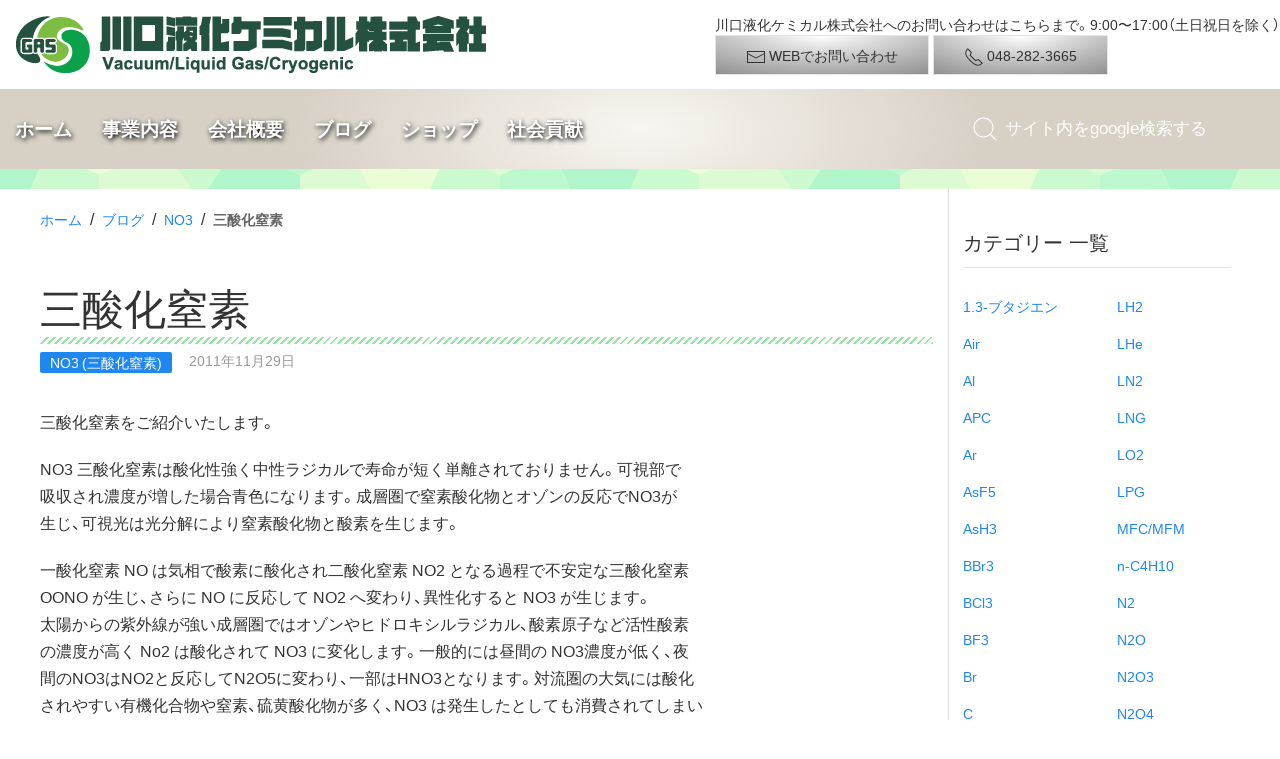

--- FILE ---
content_type: text/html; charset=UTF-8
request_url: https://klchem.co.jp/blog/2011/11/post-1627.php
body_size: 11969
content:
<!DOCTYPE html>
<!-- OGP用 -->
<html lang="ja" prefix="og: http://ogp.me/ns#">
<head>
<meta charset="utf-8">
<!-- ie11 最新モードに -->
<meta http-equiv="X-UA-Compatible" content="IE=edge">
<!-- iphone 電話番号自動リンクをなしに -->
<meta name="format-detection" content="telephone=no">
<meta name="viewport" content="width=device-width, initial-scale=1">

<!-- Google Tag Manager -->
<script>(function(w,d,s,l,i){w[l]=w[l]||[];w[l].push({'gtm.start':
new Date().getTime(),event:'gtm.js'});var f=d.getElementsByTagName(s)[0],
j=d.createElement(s),dl=l!='dataLayer'?'&l='+l:'';j.async=true;j.src=
'https://www.googletagmanager.com/gtm.js?id='+i+dl;f.parentNode.insertBefore(j,f);
})(window,document,'script','dataLayer','GTM-MKZP8Z9');</script>
<!-- End Google Tag Manager -->

<title>三酸化窒素 [ブログ] 川口液化ケミカル株式会社</title>
<meta name="description" content="
" />


<!-- お気に入りアイコン -->
<link rel="icon" type="image/png" href="/favicon.png">
<!-- iphoneアイコン -->
<link rel="apple-touch-icon" href="/img/apple-touch-icon.png">
<meta name="apple-mobile-web-app-title" content="川口液化ケミカル">

<!-- External CSS -->
<link rel="stylesheet" href="//cdn.jsdelivr.net/npm/yakuhanjp@3.0.0/dist/css/yakuhanjp.min.css">
<link rel="stylesheet" href="//cdn.jsdelivr.net/npm/yakuhanjp@3.0.0/dist/css/yakuhanmp.min.css">
<!-- Include CSS -->
<link rel="preload" href="https://klchem.co.jp/wp/wp-content/themes/klchem/css/uikit.min.css" as="style">
<link rel="stylesheet" href="https://klchem.co.jp/wp/wp-content/themes/klchem/css/uikit.min.css">

<link rel="stylesheet" href="https://klchem.co.jp/wp/wp-content/themes/klchem/style.css">

<!-- Include JS -->
<script src="https://klchem.co.jp/wp/wp-content/themes/klchem/js/uikit.min.js"></script>
<script src="https://klchem.co.jp/wp/wp-content/themes/klchem/js/uikit-icons.min.js"></script>
<script src="//code.jquery.com/jquery-3.3.1.min.js" integrity="sha256-FgpCb/KJQlLNfOu91ta32o/NMZxltwRo8QtmkMRdAu8=" crossorigin="anonymous"></script>
<script src="https://klchem.co.jp/wp/wp-content/themes/klchem/js/myscript.js"></script>

<script>
  window.dataLayer = window.dataLayer || [];
  function gtag(){dataLayer.push(arguments);}
  gtag('js', new Date());

  gtag('config', 'G-5CC2FZFSL0');
</script>
	
<!-- OGPの出力はワードプレスのfunctionで -->
<meta name='robots' content='index, follow, max-image-preview:large, max-snippet:-1, max-video-preview:-1' />

	<!-- This site is optimized with the Yoast SEO plugin v26.7 - https://yoast.com/wordpress/plugins/seo/ -->
	<link rel="canonical" href="https://klchem.co.jp/blog/2011/11/post-1627.php" />
	<meta property="og:locale" content="ja_JP" />
	<meta property="og:type" content="article" />
	<meta property="og:title" content="三酸化窒素 - 川口液化ケミカル株式会社" />
	<meta property="og:description" content="三酸化窒素をご紹介いたします。 NO3 三酸化窒素は酸化性強く中性ラジカルで寿命が短く単離されておりません。可視部で 吸収され濃度が増した場合青色になります。成層圏で窒素酸化物とオゾンの反応でNO3が 生じ、可視光は光分 [&hellip;]" />
	<meta property="og:url" content="https://klchem.co.jp/blog/2011/11/post-1627.php" />
	<meta property="og:site_name" content="川口液化ケミカル株式会社" />
	<meta property="article:publisher" content="https://www.facebook.com/klchem/" />
	<meta property="og:image" content="https://klchem.co.jp/img/2019/02/ogp_image.jpg" />
	<meta property="og:image:width" content="600" />
	<meta property="og:image:height" content="600" />
	<meta property="og:image:type" content="image/jpeg" />
	<meta name="twitter:card" content="summary_large_image" />
	<script type="application/ld+json" class="yoast-schema-graph">{"@context":"https://schema.org","@graph":[{"@type":"WebPage","@id":"https://klchem.co.jp/blog/2011/11/post-1627.php","url":"https://klchem.co.jp/blog/2011/11/post-1627.php","name":"三酸化窒素 - 川口液化ケミカル株式会社","isPartOf":{"@id":"https://klchem.co.jp/#website"},"datePublished":"2011-11-29T12:32:38+00:00","breadcrumb":{"@id":"https://klchem.co.jp/blog/2011/11/post-1627.php#breadcrumb"},"inLanguage":"ja","potentialAction":[{"@type":"ReadAction","target":["https://klchem.co.jp/blog/2011/11/post-1627.php"]}]},{"@type":"BreadcrumbList","@id":"https://klchem.co.jp/blog/2011/11/post-1627.php#breadcrumb","itemListElement":[{"@type":"ListItem","position":1,"name":"ホーム","item":"https://klchem.co.jp/"},{"@type":"ListItem","position":2,"name":"ブログ","item":"https://klchem.co.jp/blog"},{"@type":"ListItem","position":3,"name":"NO3","item":"https://klchem.co.jp/blog/gr/no3"},{"@type":"ListItem","position":4,"name":"三酸化窒素"}]},{"@type":"WebSite","@id":"https://klchem.co.jp/#website","url":"https://klchem.co.jp/","name":"川口液化ケミカル株式会社","description":"川口液化ケミカル株式会社では、昭和３０年代から培ったガス利用設備・機器の設置、ガスの供給を手がけたノウハウを用いて、お客様に最適なプランをご提供させていただきます","publisher":{"@id":"https://klchem.co.jp/#organization"},"potentialAction":[{"@type":"SearchAction","target":{"@type":"EntryPoint","urlTemplate":"https://klchem.co.jp/?s={search_term_string}"},"query-input":{"@type":"PropertyValueSpecification","valueRequired":true,"valueName":"search_term_string"}}],"inLanguage":"ja"},{"@type":"Organization","@id":"https://klchem.co.jp/#organization","name":"川口液化ケミカル株式会社","url":"https://klchem.co.jp/","logo":{"@type":"ImageObject","inLanguage":"ja","@id":"https://klchem.co.jp/#/schema/logo/image/","url":"https://klchem.co.jp/img/2018/09/logo.png","contentUrl":"https://klchem.co.jp/img/2018/09/logo.png","width":473,"height":59,"caption":"川口液化ケミカル株式会社"},"image":{"@id":"https://klchem.co.jp/#/schema/logo/image/"},"sameAs":["https://www.facebook.com/klchem/"]}]}</script>
	<!-- / Yoast SEO plugin. -->


<style id='wp-img-auto-sizes-contain-inline-css' type='text/css'>
img:is([sizes=auto i],[sizes^="auto," i]){contain-intrinsic-size:3000px 1500px}
/*# sourceURL=wp-img-auto-sizes-contain-inline-css */
</style>
<style id='wp-block-library-inline-css' type='text/css'>
:root{--wp-block-synced-color:#7a00df;--wp-block-synced-color--rgb:122,0,223;--wp-bound-block-color:var(--wp-block-synced-color);--wp-editor-canvas-background:#ddd;--wp-admin-theme-color:#007cba;--wp-admin-theme-color--rgb:0,124,186;--wp-admin-theme-color-darker-10:#006ba1;--wp-admin-theme-color-darker-10--rgb:0,107,160.5;--wp-admin-theme-color-darker-20:#005a87;--wp-admin-theme-color-darker-20--rgb:0,90,135;--wp-admin-border-width-focus:2px}@media (min-resolution:192dpi){:root{--wp-admin-border-width-focus:1.5px}}.wp-element-button{cursor:pointer}:root .has-very-light-gray-background-color{background-color:#eee}:root .has-very-dark-gray-background-color{background-color:#313131}:root .has-very-light-gray-color{color:#eee}:root .has-very-dark-gray-color{color:#313131}:root .has-vivid-green-cyan-to-vivid-cyan-blue-gradient-background{background:linear-gradient(135deg,#00d084,#0693e3)}:root .has-purple-crush-gradient-background{background:linear-gradient(135deg,#34e2e4,#4721fb 50%,#ab1dfe)}:root .has-hazy-dawn-gradient-background{background:linear-gradient(135deg,#faaca8,#dad0ec)}:root .has-subdued-olive-gradient-background{background:linear-gradient(135deg,#fafae1,#67a671)}:root .has-atomic-cream-gradient-background{background:linear-gradient(135deg,#fdd79a,#004a59)}:root .has-nightshade-gradient-background{background:linear-gradient(135deg,#330968,#31cdcf)}:root .has-midnight-gradient-background{background:linear-gradient(135deg,#020381,#2874fc)}:root{--wp--preset--font-size--normal:16px;--wp--preset--font-size--huge:42px}.has-regular-font-size{font-size:1em}.has-larger-font-size{font-size:2.625em}.has-normal-font-size{font-size:var(--wp--preset--font-size--normal)}.has-huge-font-size{font-size:var(--wp--preset--font-size--huge)}.has-text-align-center{text-align:center}.has-text-align-left{text-align:left}.has-text-align-right{text-align:right}.has-fit-text{white-space:nowrap!important}#end-resizable-editor-section{display:none}.aligncenter{clear:both}.items-justified-left{justify-content:flex-start}.items-justified-center{justify-content:center}.items-justified-right{justify-content:flex-end}.items-justified-space-between{justify-content:space-between}.screen-reader-text{border:0;clip-path:inset(50%);height:1px;margin:-1px;overflow:hidden;padding:0;position:absolute;width:1px;word-wrap:normal!important}.screen-reader-text:focus{background-color:#ddd;clip-path:none;color:#444;display:block;font-size:1em;height:auto;left:5px;line-height:normal;padding:15px 23px 14px;text-decoration:none;top:5px;width:auto;z-index:100000}html :where(.has-border-color){border-style:solid}html :where([style*=border-top-color]){border-top-style:solid}html :where([style*=border-right-color]){border-right-style:solid}html :where([style*=border-bottom-color]){border-bottom-style:solid}html :where([style*=border-left-color]){border-left-style:solid}html :where([style*=border-width]){border-style:solid}html :where([style*=border-top-width]){border-top-style:solid}html :where([style*=border-right-width]){border-right-style:solid}html :where([style*=border-bottom-width]){border-bottom-style:solid}html :where([style*=border-left-width]){border-left-style:solid}html :where(img[class*=wp-image-]){height:auto;max-width:100%}:where(figure){margin:0 0 1em}html :where(.is-position-sticky){--wp-admin--admin-bar--position-offset:var(--wp-admin--admin-bar--height,0px)}@media screen and (max-width:600px){html :where(.is-position-sticky){--wp-admin--admin-bar--position-offset:0px}}

/*# sourceURL=wp-block-library-inline-css */
</style><style id='global-styles-inline-css' type='text/css'>
:root{--wp--preset--aspect-ratio--square: 1;--wp--preset--aspect-ratio--4-3: 4/3;--wp--preset--aspect-ratio--3-4: 3/4;--wp--preset--aspect-ratio--3-2: 3/2;--wp--preset--aspect-ratio--2-3: 2/3;--wp--preset--aspect-ratio--16-9: 16/9;--wp--preset--aspect-ratio--9-16: 9/16;--wp--preset--color--black: #000000;--wp--preset--color--cyan-bluish-gray: #abb8c3;--wp--preset--color--white: #ffffff;--wp--preset--color--pale-pink: #f78da7;--wp--preset--color--vivid-red: #cf2e2e;--wp--preset--color--luminous-vivid-orange: #ff6900;--wp--preset--color--luminous-vivid-amber: #fcb900;--wp--preset--color--light-green-cyan: #7bdcb5;--wp--preset--color--vivid-green-cyan: #00d084;--wp--preset--color--pale-cyan-blue: #8ed1fc;--wp--preset--color--vivid-cyan-blue: #0693e3;--wp--preset--color--vivid-purple: #9b51e0;--wp--preset--gradient--vivid-cyan-blue-to-vivid-purple: linear-gradient(135deg,rgb(6,147,227) 0%,rgb(155,81,224) 100%);--wp--preset--gradient--light-green-cyan-to-vivid-green-cyan: linear-gradient(135deg,rgb(122,220,180) 0%,rgb(0,208,130) 100%);--wp--preset--gradient--luminous-vivid-amber-to-luminous-vivid-orange: linear-gradient(135deg,rgb(252,185,0) 0%,rgb(255,105,0) 100%);--wp--preset--gradient--luminous-vivid-orange-to-vivid-red: linear-gradient(135deg,rgb(255,105,0) 0%,rgb(207,46,46) 100%);--wp--preset--gradient--very-light-gray-to-cyan-bluish-gray: linear-gradient(135deg,rgb(238,238,238) 0%,rgb(169,184,195) 100%);--wp--preset--gradient--cool-to-warm-spectrum: linear-gradient(135deg,rgb(74,234,220) 0%,rgb(151,120,209) 20%,rgb(207,42,186) 40%,rgb(238,44,130) 60%,rgb(251,105,98) 80%,rgb(254,248,76) 100%);--wp--preset--gradient--blush-light-purple: linear-gradient(135deg,rgb(255,206,236) 0%,rgb(152,150,240) 100%);--wp--preset--gradient--blush-bordeaux: linear-gradient(135deg,rgb(254,205,165) 0%,rgb(254,45,45) 50%,rgb(107,0,62) 100%);--wp--preset--gradient--luminous-dusk: linear-gradient(135deg,rgb(255,203,112) 0%,rgb(199,81,192) 50%,rgb(65,88,208) 100%);--wp--preset--gradient--pale-ocean: linear-gradient(135deg,rgb(255,245,203) 0%,rgb(182,227,212) 50%,rgb(51,167,181) 100%);--wp--preset--gradient--electric-grass: linear-gradient(135deg,rgb(202,248,128) 0%,rgb(113,206,126) 100%);--wp--preset--gradient--midnight: linear-gradient(135deg,rgb(2,3,129) 0%,rgb(40,116,252) 100%);--wp--preset--font-size--small: 13px;--wp--preset--font-size--medium: 20px;--wp--preset--font-size--large: 36px;--wp--preset--font-size--x-large: 42px;--wp--preset--spacing--20: 0.44rem;--wp--preset--spacing--30: 0.67rem;--wp--preset--spacing--40: 1rem;--wp--preset--spacing--50: 1.5rem;--wp--preset--spacing--60: 2.25rem;--wp--preset--spacing--70: 3.38rem;--wp--preset--spacing--80: 5.06rem;--wp--preset--shadow--natural: 6px 6px 9px rgba(0, 0, 0, 0.2);--wp--preset--shadow--deep: 12px 12px 50px rgba(0, 0, 0, 0.4);--wp--preset--shadow--sharp: 6px 6px 0px rgba(0, 0, 0, 0.2);--wp--preset--shadow--outlined: 6px 6px 0px -3px rgb(255, 255, 255), 6px 6px rgb(0, 0, 0);--wp--preset--shadow--crisp: 6px 6px 0px rgb(0, 0, 0);}:where(.is-layout-flex){gap: 0.5em;}:where(.is-layout-grid){gap: 0.5em;}body .is-layout-flex{display: flex;}.is-layout-flex{flex-wrap: wrap;align-items: center;}.is-layout-flex > :is(*, div){margin: 0;}body .is-layout-grid{display: grid;}.is-layout-grid > :is(*, div){margin: 0;}:where(.wp-block-columns.is-layout-flex){gap: 2em;}:where(.wp-block-columns.is-layout-grid){gap: 2em;}:where(.wp-block-post-template.is-layout-flex){gap: 1.25em;}:where(.wp-block-post-template.is-layout-grid){gap: 1.25em;}.has-black-color{color: var(--wp--preset--color--black) !important;}.has-cyan-bluish-gray-color{color: var(--wp--preset--color--cyan-bluish-gray) !important;}.has-white-color{color: var(--wp--preset--color--white) !important;}.has-pale-pink-color{color: var(--wp--preset--color--pale-pink) !important;}.has-vivid-red-color{color: var(--wp--preset--color--vivid-red) !important;}.has-luminous-vivid-orange-color{color: var(--wp--preset--color--luminous-vivid-orange) !important;}.has-luminous-vivid-amber-color{color: var(--wp--preset--color--luminous-vivid-amber) !important;}.has-light-green-cyan-color{color: var(--wp--preset--color--light-green-cyan) !important;}.has-vivid-green-cyan-color{color: var(--wp--preset--color--vivid-green-cyan) !important;}.has-pale-cyan-blue-color{color: var(--wp--preset--color--pale-cyan-blue) !important;}.has-vivid-cyan-blue-color{color: var(--wp--preset--color--vivid-cyan-blue) !important;}.has-vivid-purple-color{color: var(--wp--preset--color--vivid-purple) !important;}.has-black-background-color{background-color: var(--wp--preset--color--black) !important;}.has-cyan-bluish-gray-background-color{background-color: var(--wp--preset--color--cyan-bluish-gray) !important;}.has-white-background-color{background-color: var(--wp--preset--color--white) !important;}.has-pale-pink-background-color{background-color: var(--wp--preset--color--pale-pink) !important;}.has-vivid-red-background-color{background-color: var(--wp--preset--color--vivid-red) !important;}.has-luminous-vivid-orange-background-color{background-color: var(--wp--preset--color--luminous-vivid-orange) !important;}.has-luminous-vivid-amber-background-color{background-color: var(--wp--preset--color--luminous-vivid-amber) !important;}.has-light-green-cyan-background-color{background-color: var(--wp--preset--color--light-green-cyan) !important;}.has-vivid-green-cyan-background-color{background-color: var(--wp--preset--color--vivid-green-cyan) !important;}.has-pale-cyan-blue-background-color{background-color: var(--wp--preset--color--pale-cyan-blue) !important;}.has-vivid-cyan-blue-background-color{background-color: var(--wp--preset--color--vivid-cyan-blue) !important;}.has-vivid-purple-background-color{background-color: var(--wp--preset--color--vivid-purple) !important;}.has-black-border-color{border-color: var(--wp--preset--color--black) !important;}.has-cyan-bluish-gray-border-color{border-color: var(--wp--preset--color--cyan-bluish-gray) !important;}.has-white-border-color{border-color: var(--wp--preset--color--white) !important;}.has-pale-pink-border-color{border-color: var(--wp--preset--color--pale-pink) !important;}.has-vivid-red-border-color{border-color: var(--wp--preset--color--vivid-red) !important;}.has-luminous-vivid-orange-border-color{border-color: var(--wp--preset--color--luminous-vivid-orange) !important;}.has-luminous-vivid-amber-border-color{border-color: var(--wp--preset--color--luminous-vivid-amber) !important;}.has-light-green-cyan-border-color{border-color: var(--wp--preset--color--light-green-cyan) !important;}.has-vivid-green-cyan-border-color{border-color: var(--wp--preset--color--vivid-green-cyan) !important;}.has-pale-cyan-blue-border-color{border-color: var(--wp--preset--color--pale-cyan-blue) !important;}.has-vivid-cyan-blue-border-color{border-color: var(--wp--preset--color--vivid-cyan-blue) !important;}.has-vivid-purple-border-color{border-color: var(--wp--preset--color--vivid-purple) !important;}.has-vivid-cyan-blue-to-vivid-purple-gradient-background{background: var(--wp--preset--gradient--vivid-cyan-blue-to-vivid-purple) !important;}.has-light-green-cyan-to-vivid-green-cyan-gradient-background{background: var(--wp--preset--gradient--light-green-cyan-to-vivid-green-cyan) !important;}.has-luminous-vivid-amber-to-luminous-vivid-orange-gradient-background{background: var(--wp--preset--gradient--luminous-vivid-amber-to-luminous-vivid-orange) !important;}.has-luminous-vivid-orange-to-vivid-red-gradient-background{background: var(--wp--preset--gradient--luminous-vivid-orange-to-vivid-red) !important;}.has-very-light-gray-to-cyan-bluish-gray-gradient-background{background: var(--wp--preset--gradient--very-light-gray-to-cyan-bluish-gray) !important;}.has-cool-to-warm-spectrum-gradient-background{background: var(--wp--preset--gradient--cool-to-warm-spectrum) !important;}.has-blush-light-purple-gradient-background{background: var(--wp--preset--gradient--blush-light-purple) !important;}.has-blush-bordeaux-gradient-background{background: var(--wp--preset--gradient--blush-bordeaux) !important;}.has-luminous-dusk-gradient-background{background: var(--wp--preset--gradient--luminous-dusk) !important;}.has-pale-ocean-gradient-background{background: var(--wp--preset--gradient--pale-ocean) !important;}.has-electric-grass-gradient-background{background: var(--wp--preset--gradient--electric-grass) !important;}.has-midnight-gradient-background{background: var(--wp--preset--gradient--midnight) !important;}.has-small-font-size{font-size: var(--wp--preset--font-size--small) !important;}.has-medium-font-size{font-size: var(--wp--preset--font-size--medium) !important;}.has-large-font-size{font-size: var(--wp--preset--font-size--large) !important;}.has-x-large-font-size{font-size: var(--wp--preset--font-size--x-large) !important;}
/*# sourceURL=global-styles-inline-css */
</style>

<style id='classic-theme-styles-inline-css' type='text/css'>
/*! This file is auto-generated */
.wp-block-button__link{color:#fff;background-color:#32373c;border-radius:9999px;box-shadow:none;text-decoration:none;padding:calc(.667em + 2px) calc(1.333em + 2px);font-size:1.125em}.wp-block-file__button{background:#32373c;color:#fff;text-decoration:none}
/*# sourceURL=/wp-includes/css/classic-themes.min.css */
</style>
<link rel='stylesheet' id='wp-pagenavi-css' href='https://klchem.co.jp/wp/wp-content/plugins/wp-pagenavi/pagenavi-css.css?ver=2.70' type='text/css' media='all' />
</head>
<body class="wp-singular blog-template-default single single-blog postid-2421 wp-theme-klchem">
<!-- Google Tag Manager (noscript) -->
<noscript><iframe src="//www.googletagmanager.com/ns.html?id=GTM-MKZP8Z9" height="0" width="0" style="display:none;visibility:hidden"></iframe></noscript>
<!-- End Google Tag Manager (noscript) -->
<!-- Global site tag (gtag.js) - Google Analytics -->
<script async src="https://www.googletagmanager.com/gtag/js?id=G-5CC2FZFSL0"></script>


<!-- ヘッダー -->
<header>
  <div class="uk-flex-middle" uk-grid>
    <!-- ロゴ -->
    <div class="uk-width-1-2@m">
    <a class="uk-logo" href="https://klchem.co.jp"><img data-src="/img/common/logo.png" width="" height="" alt="" uk-img></a>
    </div>

    <div class="uk-width-expand@m uk-visible@m">
      <div class="uk-align-right">
      <p class="uk-text-small">川口液化ケミカル株式会社へのお問い合わせはこちらまで。9:00〜17:00（土日祝日を除く）</p>
      <a class="uk-button uk-button-default btnmail" href="/company/contact.php"><span uk-icon="mail"></span> WEBでお問い合わせ</a>
      <a class="uk-button uk-button-default btntel" href="tel:0482823665"><span uk-icon="receiver"></span> 048-282-3665</a>
      </div>
    </div>

    <!-- スマホナビ -->
    <div id="nav_sp" class="uk-offcanvas-content uk-hidden@m uk-margin-remove">

      <form name="sp" class="" method="get" action="https://www.google.co.jp/search" target="_blank">
        <input type="hidden" name="ie" value="UTF-8" /><input type="hidden" name="oe" value="UTF-8" /><input type="hidden" name="hl" value="ja" />
        <input type="hidden" name="domains" value="klchem.co.jp" /><input type="hidden" name="sitesearch" value="klchem.co.jp" />

        <div class="uk-grid-small" uk-grid>
        <div class="uk-width-expand"><input type="search" name="q" placeholder="googleで"></div>
        <div class="uk-width-1-5"><input type="submit" name="submit" value="検索"></div>
        </div>
      </form>

      <div class="uk-grid-collapse uk-child-width-1-3 uk-flex-center uk-text-center uk-grid-match" uk-grid>
        <div class="uk-padding-remove"><a class="uk-button uk-button-default" href="/company/contact.php"><span uk-icon="mail"></span><br>WEB</a></div>
        <div class="uk-padding-remove"><a class="uk-button uk-button-default" href="tel:0482823665"><span uk-icon="receiver"></span><br>TEL</a></div>
        <div class="uk-padding-remove"><button class="uk-button uk-button-default" type="button" uk-toggle="target: #offcanvas-nav"><span uk-icon="menu"></span>menu</button></div>
      </div>

    <div id="offcanvas-nav" uk-offcanvas="flip: true; overlay: true">
    <div class="uk-offcanvas-bar">

    <ul class="uk-nav uk-nav-default">
      <li class="uk-nav-header">Menu</li>
      <li><a href="/">ホーム</a></li>

      <li class="uk-parent">
        <li class="uk-nav-header">事業内容</li>
        <ul class="uk-nav-sub">
          <li><a href="/mfc">マスフロー</a></li>
          <li><a href="/industry">工業用ガス</a></li>
          <li><a href="/industry/tokusyugas.php">特殊ガス</a></li>
          <li><a href="/piping">配管工事</a></li>
          <li><a href="/vacuum">真空機器</a></li>
          <li><a href="/vacuum/vac_3.php">低温機器</a></li>
        </ul>
      </li>

      <li class="uk-parent">
        <li class="uk-nav-header">会社概要</li>
        <ul class="uk-nav-sub">
          <li><a href="/company">会社概要</a></li>
          <li><a href="/company/gyomu.php">業務内容</a></li>
          <li><a href="/company/history.php">沿革</a></li>
          <li><a href="/company/map.php">地図・アクセス</a></li>
        </ul>
      </li>

      <li class="uk-parent">
        <li class="uk-nav-header">ブログ</li>
        <ul class="uk-nav-sub">
          <li><a href="/blog">最新ブログ</a></li>
          <li><a href="/blog/2005/12/category.php">カテゴリー 一覧</a></li>
          <li><a href="/blog/2005/12/date.php">日付順 一覧</a></li>
          <li><a href="/faq">Ｑ＆Ａ</a></li>
        </ul>
      </li>

      <li class="uk-parent">
        <li class="uk-nav-header">ショップ</li>
        <ul class="uk-nav-sub">
          <li><a href="/store">ショップ</a></li>
          <li><a href="/reuse">中古機器</a></li>
        </ul>
      </li>

      <li class="uk-parent">
        <li class="uk-nav-header">社会貢献</li>
        <ul class="uk-nav-sub">
          <li><a href="/organic">無農薬稲作</a></li>
          <li><a href="/choco">チョコ募金</a></li>
          <li><a href="/antena">アンテナ</a></li>
          <li><a href="/japanheart">ジャパンハート</a></li>
        </ul>
      </li>
    </ul>
    </div>
    </div><!-- /#offcanvas -->

    </div>
    <!-- /スマホナビ -->
  </div>


<!-- pcナビ -->
  <nav id="nav_pc" class="uk-navbar-container uk-visible@m" uk-navbar>
  <div class="uk-navbar-left">
    <ul class="uk-navbar-nav">
    <li><a href="/">ホーム</a></li>

    <li>
      <a href="#">事業内容</a>
      <div class="uk-navbar-dropdown">
      <ul class="uk-nav uk-navbar-dropdown-nav">
      <li><a href="/mfc">マスフロー</a></li>
      <li><a href="/industry">工業用ガス</a></li>
      <li><a href="/industry/tokusyugas.php">特殊ガス</a></li>
      <li><a href="/piping">配管工事</a></li>
      <li><a href="/vacuum">真空機器</a></li>
      <li><a href="/vacuum/vac_3.php">低温機器</a></li>
      </ul>
      </div>
    </li>

    <li>
      <a href="#">会社概要</a>
      <div class="uk-navbar-dropdown">
      <ul class="uk-nav uk-navbar-dropdown-nav">
      <li><a href="/company">会社概要</a></li>
      <li><a href="/company/gyomu.php">業務内容</a></li>
      <li><a href="/company/history.php">沿革</a></li>
      <li><a href="/company/map.php">地図・アクセス</a></li>
      </ul>
      </div>
    </li>

    <li>
      <a href="#">ブログ</a>
      <div class="uk-navbar-dropdown">
      <ul class="uk-nav uk-navbar-dropdown-nav">
      <li><a href="/blog">最新ブログ</a></li>
      <li><a href="/blog/2005/12/category.php">カテゴリー 一覧</a></li>
      <li><a href="/blog/2005/12/date.php">日付順 一覧</a></li>
      <li class="uk-nav-divider"></li>
      <li><a href="/faq">Ｑ＆Ａ</a></li>
      </ul>
      </div>
    </li>

    <li>
      <a href="#">ショップ</a>
      <div class="uk-navbar-dropdown">
      <ul class="uk-nav uk-navbar-dropdown-nav">
      <li><a href="/store">ショップ</a></li>
      <li><a href="/reuse">中古機器</a></li>
      </ul>
      </div>
    </li>

    <li>
      <a href="#">社会貢献</a>
      <div class="uk-navbar-dropdown">
      <ul class="uk-nav uk-navbar-dropdown-nav">
      <li><a href="/organic">無農薬稲作</a></li>
      <li><a href="/choco">チョコ募金</a></li>
      <li><a href="/antena">アンテナ</a></li>
      </ul>
      </div>
    </li>

    </ul>
  </div>

  <div class="uk-navbar-right">
    <div class="uk-navbar-item">
    <form name="pc" class="uk-search uk-search-navbar" method="get" action="https://www.google.co.jp/search" target="_blank">
      <input type="hidden" name="ie" value="UTF-8" /><input type="hidden" name="oe" value="UTF-8" /><input type="hidden" name="hl" value="ja" />
      <input type="hidden" name="domains" value="klchem.co.jp" /><input type="hidden" name="sitesearch" value="klchem.co.jp" />
    <span uk-search-icon></span>
    <input class="uk-search-input" type="search" name="q" placeholder="サイト内をgoogle検索する">
    </form>
    </div>
  </div>

  </nav>
<!-- /pcナビ -->

</header>

<!-- コンテンツ -->
<div class="uk-container uk-margin-top" id="maincont">
<div class="uk-grid-small uk-grid-divider" uk-grid>
  <!-- メイン -->
  <div class="uk-width-3-4@m">
    <!-- パンくず -->
    <p class="uk-breadcrumb"><span><span><a href="https://klchem.co.jp/">ホーム</a></span> &nbsp;/&nbsp; <span><a href="https://klchem.co.jp/blog">ブログ</a></span> &nbsp;/&nbsp; <span><a href="https://klchem.co.jp/blog/gr/no3">NO3</a></span> &nbsp;/&nbsp; <span class="breadcrumb_last" aria-current="page"><strong>三酸化窒素</strong></span></span></p>
    <!-- 主コンテンツ -->
            <article class="uk-article">
      <h1>三酸化窒素</h1>
      <p class="uk-article-meta">
      <a href="/blog/gr/no3"><span class="uk-label">NO3 (三酸化窒素)</span></a>       　2011年11月29日</p>

      <p>三酸化窒素をご紹介いたします。</p>
<p>NO3 三酸化窒素は酸化性強く中性ラジカルで寿命が短く単離されておりません。可視部で<br />
吸収され濃度が増した場合青色になります。成層圏で窒素酸化物とオゾンの反応でNO3が<br />
生じ、可視光は光分解により窒素酸化物と酸素を生じます。</p>
<p>一酸化窒素 NO は気相で酸素に酸化され二酸化窒素 NO2 となる過程で不安定な三酸化窒素<br />
OONO が生じ、さらに NO に反応して NO2 へ変わり、異性化すると NO3 が生じます。<br />
太陽からの紫外線が強い成層圏ではオゾンやヒドロキシルラジカル、酸素原子など活性酸素<br />
の濃度が高く No2 は酸化されて NO3 に変化します。一般的には昼間の NO3濃度が低く、夜<br />
間のNO3はNO2と反応してN2O5に変わり、一部はHNO3となります。対流圏の大気には酸化<br />
されやすい有機化合物や窒素、硫黄酸化物が多く、NO3 は発生したとしても消費されてしまい<br />
都市部などではNO3濃度が10〜100pptに達しVOC揮発性有機物の酸化原因と見られています。<br />
NO2 と異なり NO3の窒素原子のスピン電子密度はゼロです。反応性は・OHラジカルほど高く<br />
なく二酸化塩素 ClO2 と反応しニトラト誘導体が発生します。NO3は高い酸化電位を持ちます<br />
のでm硝酸を単体フッ素で酸化するとカチオンラジカルを発生します。</p>
<p>特殊ガス、混合ガス、ゼロガス、標準ガス（スタンダードガス）など<br />
川口液化ケミカル株式会社までご相談下さい。<br />
<strong>TEL  048-282-3665</strong><br />
FAX  048-281-3987<br />
CutHere_info@klchem.co.jp<br />
<small>※アドレス先頭のCutHereはスパムメール対策です。</small></p>
<p>ありがとうございました</p>
<p>2011年11月29日　火曜日<br />
<small>※暖房で電力需要が伸びる冬の節電が、政府の要請で12月1日から始まります。<br />
　家庭や企業の取り組みは4カ月間の長期になり強制力のある「電力使用制限令」<br />
　が見送られました。1日には沖縄を除く全国を対象にした節電の呼び掛けがｽﾀーﾄし<br />
　来年3月30日まで続き、原則は年末年始を除く平日の午前9時から午後9時まで<br />
　となります。</small><br />
<strong>　天気　はれ<br />
　ボンベ庫の温度　昼11℃、夜15℃</strong><br />
です。</p>
<p>人は自分の強みで、自ら滅んでいく</p>
<p>強み（長所・武器）だけで勝負しようとしたら、いつか、その分だけ仕返しされる</p>
<p>もし強くなっても、結局は、人に利用されて終わる</p>
<p>強さだけを求めるのではなく、弱み（短所・欠点）も歓迎しよう</p>
<p>弱点は魅力になり、欠点があるから、人生ストーリーが進んでいく</p>
<p>嫌なほど自分の弱みを知っている人は、真に人と協力して生きていく道を選ぶ</p>
<p>弱さは、誰かの強さを引き出し、強さは、誰かの役に立つために与えられる</p>
<p><small>（小田真嘉氏成長のﾋﾝﾄﾌﾞﾛｸﾞより）</small></p>
<p>　by  との</p>

    </article>
    
    
  </div>

  <!-- サイド -->
  <div class="" id="sidecont">
    <h4 class="uk-heading-divider uk-margin-medium-top">カテゴリー 一覧</h4>
<ul class="uk-nav-default uk-nav-parent-icon uk-column-1-2" uk-nav>

    <li><a href="/blog/gr/13_" title="1.3-ブタジエン">1.3-ブタジエン</a></li>
    <li><a href="/blog/gr/air" title="空気">Air</a></li>
    <li><a href="/blog/gr/al" title="アルミニウム">Al</a></li>
    <li><a href="/blog/gr/apc" title="APC">APC</a></li>
    <li><a href="/blog/gr/ar" title="アルゴン">Ar</a></li>
    <li><a href="/blog/gr/asf5" title="五フッ化ヒ素">AsF5</a></li>
    <li><a href="/blog/gr/ash3" title="アルシン">AsH3</a></li>
    <li><a href="/blog/gr/bbr3" title="三臭化ホウ素">BBr3</a></li>
    <li><a href="/blog/gr/bcl3" title="三塩化ホウ素">BCl3</a></li>
    <li><a href="/blog/gr/bf3" title="三フッ化ホウ素">BF3</a></li>
    <li><a href="/blog/gr/br" title="">Br</a></li>
    <li><a href="/blog/gr/c" title="炭素">C</a></li>
    <li><a href="/blog/gr/c2h2" title="アセチレン">C2H2</a></li>
    <li><a href="/blog/gr/c2h4" title="エチレン">C2H4</a></li>
    <li><a href="/blog/gr/c2h4o" title="エチレンオキシド">C2H4O</a></li>
    <li><a href="/blog/gr/c2h6" title="エタン">C2H6</a></li>
    <li><a href="/blog/gr/c3h6" title="プロピレン">C3H6</a></li>
    <li><a href="/blog/gr/c3h6o" title="プロピオンアルデヒド">C3H6O</a></li>
    <li><a href="/blog/gr/c3h8" title="プロパン">C3H8</a></li>
    <li><a href="/blog/gr/c4h10" title="ブタン">C4H10</a></li>
    <li><a href="/blog/gr/c4h6" title="ブタジエン">C4H6</a></li>
    <li><a href="/blog/gr/c4h8" title="ブテン">C4H8</a></li>
    <li><a href="/blog/gr/c7h16" title="ヘプタン">C7H16</a></li>
    <li><a href="/blog/gr/c8h18" title="オクタン">C8H18</a></li>
    <li><a href="/blog/gr/cd" title="カドミウム">Cd</a></li>
    <li><a href="/blog/gr/cf4" title="四フッ化炭素">CF4</a></li>
    <li><a href="/blog/gr/ch4" title="メタン">CH4</a></li>
    <li><a href="/blog/gr/chf3" title="三フッ化メタン">CHF3</a></li>
    <li><a href="/blog/gr/cl2" title="塩素">Cl2</a></li>
    <li><a href="/blog/gr/cng" title="圧縮天然ガス">CNG</a></li>
    <li><a href="/blog/gr/co" title="一酸化炭素">CO</a></li>
    <li><a href="/blog/gr/co2" title="二酸化炭素">CO2</a></li>
    <li><a href="/blog/gr/cocl2" title="塩化コバルト">COCl2</a></li>
    <li><a href="/blog/gr/cs" title="セシウム">Cs</a></li>
    <li><a href="/blog/gr/cu" title="銅">Cu</a></li>
    <li><a href="/blog/gr/d2" title="重水素">D2</a></li>
    <li><a href="/blog/gr/dme" title="ジメチルエーテル">DME</a></li>
    <li><a href="/blog/gr/f2" title="フッ素">F2</a></li>
    <li><a href="/blog/gr/fe" title="鉄">Fe</a></li>
    <li><a href="/blog/gr/geh4" title="ゲルマン">GeH4</a></li>
    <li><a href="/blog/gr/h2" title="水素">H2</a></li>
    <li><a href="/blog/gr/h2o" title="水">H2O</a></li>
    <li><a href="/blog/gr/h2s" title="硫化水素">H2S</a></li>
    <li><a href="/blog/gr/h2se" title="セレン化水素">H2Se</a></li>
    <li><a href="/blog/gr/h2te" title="テルル化水素">H2Te</a></li>
    <li><a href="/blog/gr/hcl" title="塩化水素">HCl</a></li>
    <li><a href="/blog/gr/hcn" title="シアン化水素">HCN</a></li>
    <li><a href="/blog/gr/he" title="ヘリウム">He</a></li>
    <li><a href="/blog/gr/hf" title="フッ化水素">HF</a></li>
    <li><a href="/blog/gr/hg" title="水銀">Hg</a></li>
    <li><a href="/blog/gr/hi" title="ヨウ化水素">HI</a></li>
    <li><a href="/blog/gr/hno3" title="硝酸">HNO3</a></li>
    <li><a href="/blog/gr/i-c4h10" title="イソブタン">i-C4H10</a></li>
    <li><a href="/blog/gr/kcn" title="">KCN</a></li>
    <li><a href="/blog/gr/la" title="ランタン">La</a></li>
    <li><a href="/blog/gr/lh2" title="液体水素">LH2</a></li>
    <li><a href="/blog/gr/lhe" title="液体ヘリウム">LHe</a></li>
    <li><a href="/blog/gr/ln2" title="液体窒素">LN2</a></li>
    <li><a href="/blog/gr/lng" title="液化天然ガス">LNG</a></li>
    <li><a href="/blog/gr/lo2" title="液体酸素">LO2</a></li>
    <li><a href="/blog/gr/lpg" title="液化石油ガス">LPG</a></li>
    <li><a href="/blog/gr/mfcmfm" title="マスフローコントローラ">MFC/MFM</a></li>
    <li><a href="/blog/gr/n-c4h10" title="ノルマルブタン">n-C4H10</a></li>
    <li><a href="/blog/gr/n2" title="窒素">N2</a></li>
    <li><a href="/blog/gr/n2o" title="亜酸化窒素">N2O</a></li>
    <li><a href="/blog/gr/n2o3" title="三酸化二窒素">N2O3</a></li>
    <li><a href="/blog/gr/n2o4" title="四酸化ニ窒素">N2O4</a></li>
    <li><a href="/blog/gr/n2o5" title="五酸化二窒素">N2O5</a></li>
    <li><a href="/blog/gr/na" title="">Na</a></li>
    <li><a href="/blog/gr/ne" title="ネオン">Ne</a></li>
    <li><a href="/blog/gr/nf3" title="三フッ化窒素">NF3</a></li>
    <li><a href="/blog/gr/nh3" title="アンモニア">NH3</a></li>
    <li><a href="/blog/gr/no" title="一酸化窒素">NO</a></li>
    <li><a href="/blog/gr/no2" title="二酸化窒素">NO2</a></li>
    <li><a href="/blog/gr/no3" title="三酸化窒素">NO3</a></li>
    <li><a href="/blog/gr/o2" title="酸素">O2</a></li>
    <li><a href="/blog/gr/o3" title="オゾン">O3</a></li>
    <li><a href="/blog/gr/pb" title="">Pb</a></li>
    <li><a href="/blog/gr/pf3" title="三フッ化リン">PF3</a></li>
    <li><a href="/blog/gr/sf4" title="四フッ化硫黄">SF4</a></li>
    <li><a href="/blog/gr/sf6" title="六フッ化硫黄">SF6</a></li>
    <li><a href="/blog/gr/sich34" title="テトラメチルシラン">Si(CH3)4</a></li>
    <li><a href="/blog/gr/sicl4" title="四塩化ケイ素">SiCl4</a></li>
    <li><a href="/blog/gr/sif4" title="四フッ化ケイ素">SiF4</a></li>
    <li><a href="/blog/gr/sih2cl2" title="ジクロロシラン">SiH2Cl2</a></li>
    <li><a href="/blog/gr/sih4" title="モノシラン">SiH4</a></li>
    <li><a href="/blog/gr/sihcl3" title="トリクロロシラン">SiHCl3</a></li>
    <li><a href="/blog/gr/so2" title="二酸化硫黄">SO2</a></li>
    <li><a href="/blog/gr/tma" title="トリメチルアルミニウム">TMA</a></li>
    <li><a href="/blog/gr/tmg" title="トリメチルガリウム">TMG</a></li>
    <li><a href="/blog/gr/tms" title="テトラメチルシラン">TMS</a></li>
    <li><a href="/blog/gr/u" title="ウラン">U</a></li>
    <li><a href="/blog/gr/voc" title="揮発性有機化合物">VOC</a></li>
    <li><a href="/blog/gr/wf6" title="六フッ化タングステン">WF6</a></li>
    <li><a href="/blog/gr/xe" title="キセノン">Xe</a></li>
    <li><a href="/blog/gr/etc" title="その他">その他</a></li>
    <li><a href="/blog/gr/cat3" title="ガスの知恵袋">ガスの知恵袋</a></li>
    <li><a href="/blog/gr/cat4" title="ガス法規">ガス法規</a></li>
    <li><a href="/blog/gr/cat1" title="ニュース">ニュース</a></li>
    <li><a href="/blog/gr/cat55" title="低温(連載)">低温(連載)</a></li>
    <li><a href="/blog/gr/cat-147" title="初歩の「ガス」ネタ">初歩の「ガス」ネタ</a></li>
    <li><a href="/blog/gr/cat2" title="商品紹介">商品紹介</a></li>
    <li><a href="/blog/gr/cat-124" title="排ガス処理">排ガス処理</a></li>
    <li><a href="/blog/gr/cat62" title="特殊ガス">特殊ガス</a></li>
    <li><a href="/blog/gr/cat48" title="環境関連">環境関連</a></li>
    <li><a href="/blog/gr/cat6" title="真空の知恵">真空の知恵</a></li>
    <li><a href="/blog/gr/cat5" title="真空機器">真空機器</a></li>
    <li><a href="/blog/gr/cat-125" title="精製ガス">精製ガス</a></li>
    <li><a href="/blog/gr/%e9%9b%bb%e6%b0%97%e5%88%b6%e5%be%a1%e7%b3%bb" title="">電気制御系</a></li>
    <li><a href="/blog/gr/cat29" title="ﾌﾙｵﾛｶｰﾎﾞﾝ">ﾌﾙｵﾛｶｰﾎﾞﾝ</a></li>
  
</ul>

<h4 class="uk-heading-divider">日付順 一覧</h4>
<ul class="uk-nav-default uk-nav-parent-icon uk-column-1-2" uk-nav>
<li><a href="/blog/2025">2025年</a></li>
<li><a href="/blog/2024">2024年</a></li>
<li><a href="/blog/2023">2023年</a></li>
<li><a href="/blog/2022">2022年</a></li>
<li><a href="/blog/2021">2021年</a></li>
<li><a href="/blog/2020">2020年</a></li>
<li><a href="/blog/2019">2019年</a></li>
<li><a href="/blog/2018">2018年</a></li>
<li><a href="/blog/2017">2017年</a></li>
<li><a href="/blog/2016">2016年</a></li>
<li><a href="/blog/2015">2015年</a></li>
<li><a href="/blog/2014">2014年</a></li>
<li><a href="/blog/2013">2013年</a></li>
<li><a href="/blog/2012">2012年</a></li>
<li><a href="/blog/2011">2011年</a></li>
<li><a href="/blog/2010">2010年</a></li>
<li><a href="/blog/2009">2009年</a></li>
<li><a href="/blog/2008">2008年</a></li>
<li><a href="/blog/2007">2007年</a></li>
<li><a href="/blog/2006">2006年</a></li>
<li><a href="/blog/2005">2005年</a></li>
</ul>
  </div>

</div><!-- uk-grid -->
</div><!-- uk-container -->

<!-- 問い合わせ -->
<div class="uk-section uk-margin-medium-top uk-padding" id="foot_taiawase">
    <div class="uk-container uk-text-center">

      <p>川口液化ケミカル株式会社へご相談・ご質問ございましたら、ご連絡をお願い致します。9:00〜17:00（土日祝日を除く）</p>
      <a class="uk-button uk-button-primary uk-button-large" href="/company/contact.php"><span uk-icon="mail"></span> WEBでお問い合わせ</a>　
      <a class="uk-button uk-button-primary uk-button-large" href="tel:0482823665"><span uk-icon="receiver"></span> 048-282-3665</a>

    </div>
</div>



<!-- フッター -->
<footer class="uk-section uk-section-default uk-section-xsmall">
  <div class="uk-container uk-text-center">
  <!-- ページトップ -->
  <div id="page_top"><a class="uk-button uk-button" href="#top" uk-scroll ></a></div>
  <p class="copyright">Copyright &copy; 2003-2026 Kawaguchi Liquefaction Chemical Corporation All Rights Reserved.</p>
  </div>
</footer>

<script type="speculationrules">
{"prefetch":[{"source":"document","where":{"and":[{"href_matches":"/*"},{"not":{"href_matches":["/wp/wp-*.php","/wp/wp-admin/*","/img/*","/wp/wp-content/*","/wp/wp-content/plugins/*","/wp/wp-content/themes/klchem/*","/*\\?(.+)"]}},{"not":{"selector_matches":"a[rel~=\"nofollow\"]"}},{"not":{"selector_matches":".no-prefetch, .no-prefetch a"}}]},"eagerness":"conservative"}]}
</script>
</body></html>
